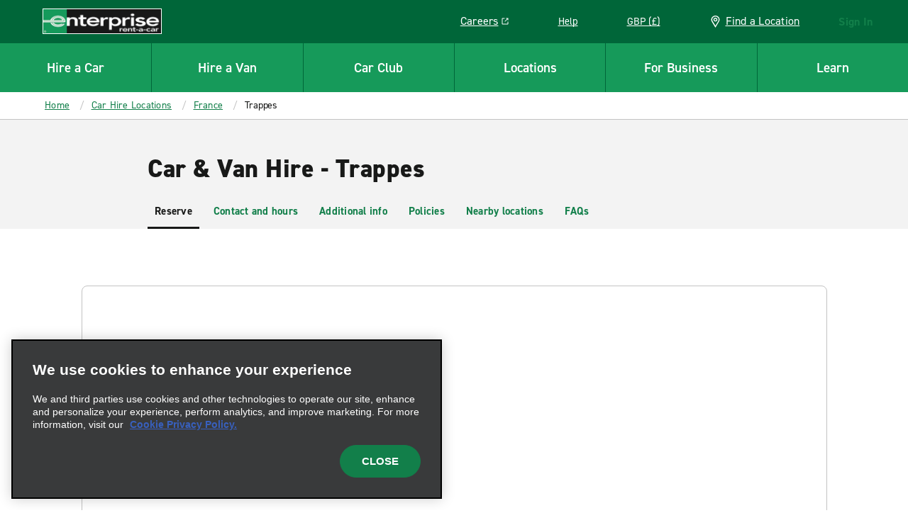

--- FILE ---
content_type: application/javascript
request_url: https://www.enterprise.co.uk/etc.clientlibs/ecom/clientlibs/clientlib-ecom/resources/js/src_js_apps_CheckInApp_redux_selectors_index_js.4f109305.js
body_size: 8204
content:
export const __webpack_id__="src_js_apps_CheckInApp_redux_selectors_index_js";export const __webpack_ids__=["src_js_apps_CheckInApp_redux_selectors_index_js"];export const __webpack_modules__={"./src/js/apps/CheckInApp/redux/paths/index.js":function(t,n,e){e.d(n,{$:function(){return y},AO:function(){return E},BL:function(){return D},Bt:function(){return B},Hq:function(){return o},LL:function(){return p},M7:function(){return a},MV:function(){return W},Me:function(){return d},Mv:function(){return X},Nd:function(){return c},PG:function(){return H},Qn:function(){return u},Sx:function(){return O},UH:function(){return J},UV:function(){return L},Vn:function(){return k},YF:function(){return v},YK:function(){return R},Ye:function(){return C},az:function(){return U},bl:function(){return G},cH:function(){return w},dB:function(){return S},dX:function(){return N},dz:function(){return b},fr:function(){return Y},gd:function(){return A},i:function(){return $},i_:function(){return g},lc:function(){return m},pk:function(){return F},qG:function(){return i},sL:function(){return V},tA:function(){return P},tz:function(){return x},vE:function(){return M},wj:function(){return Q},zl:function(){return z}});var r=e("./src/js/constants/gmi.js"),s=e("./src/js/store/paths/session.js");const c=[].concat(r.Qu.SESSION),o=["app","ticket"],i=[].concat(s.fW.CHECK_IN.PATH,["policies"]),_=[].concat(s.fW.CHECK_IN.TICKET.PATH,["pickup_location"]),u=[].concat(_,["name"]),E=[].concat(s.fW.CHECK_IN.PATH,["young_renter_fee_modal"]),I=[].concat(r.Qu.APP,["gma-shared"]),a=[].concat(I,["session"]),A=[].concat(o,["timeout"]),T=[].concat(s.fW.GMA.PATH,["check_in"]),C=[].concat(T,["flow"]),l=[].concat(s.fW.CHECK_IN.PATH,["driver_info"]),f=([].concat(s.fW.CHECK_IN.PATH,["local_addendum","rental_local_addenda"]),[].concat(l,["license_profile"])),d=[].concat(s.fW.CHECK_IN.TICKET.PATH,["debit_card_allowed"]),p=([].concat(s.fW.CHECK_IN.TICKET.PATH,["routed_to_hub_location"]),[].concat(s.fW.CHECK_IN.TICKET.PATH,["vri_failed"])),R=[].concat(s.fW.CHECK_IN.TICKET.PATH,["no_additional_debit_card_policy_requirements"]),S=[].concat(s.fW.CHECK_IN.TICKET.PATH,["ticket_number"]),m=[].concat(s.fW.CHECK_IN.TICKET.PATH,["ticket_state"]),L=[].concat(s.fW.CHECK_IN.TICKET.PATH,["driver_info"]),N=[].concat(s.fW.CHECK_IN.TICKET.PATH,["pickup_time"]),O=[].concat(s.fW.CHECK_IN.TICKET.PATH,["pickup_adjust_range"]),P=[].concat(s.fW.CHECK_IN.TICKET.PATH,["return_time"]),H=([].concat(_,["address"]),[].concat(_,["gps"]),[].concat(_,["hours"])),D=([].concat(_,["name"]),[].concat(_,["address","country_code"])),g=[].concat(_,["phones",0,"formatted_phone_number"]),j=[].concat(s.fW.CHECK_IN.TICKET.PATH,["return_location"]),K=([].concat(j,["name"]),[].concat(j,["id"]),[].concat(j,["group"]),[].concat(j,["address"]),[].concat(s.fW.CHECK_IN.TICKET.PATH,["after_hours_return"]),[].concat(s.fW.CHECK_IN.TICKET.PATH,["rental_method_eligibility"]),[].concat(s.fW.CHECK_IN.TICKET.PATH,["method_of_pickup"])),M=([].concat(K,["eligibility"]),[].concat(K,["location_name"]),[].concat(s.fW.CHECK_IN.PATH,["driver_info","payment_profile","payment_methods"])),y=[].concat(s.fW.CHECK_IN.TICKET.CAR_CLASS_DETAILS.VEHICLE_RATES.PRICE_SUMMARY.PATH,["renter_subtotal_view"]),b=([].concat(s.fW.CHECK_IN.TICKET.CAR_CLASS_DETAILS.VEHICLE_RATES.PRICE_SUMMARY.PATH,["rental_total_view"]),[].concat(s.fW.CHECK_IN.TICKET.PATH,["confirmation_number"]),[].concat(s.fW.CHECK_IN.TICKET.PATH,["driver_info","first_name"]),[].concat(s.fW.CHECK_IN.TICKET.PATH,["driver_info","last_name"]),[].concat(s.fW.CHECK_IN.TICKET.CAR_CLASS_DETAILS.VEHICLE_RATES.PRICE_SUMMARY.PATH,["insurance_limits"])),W=[].concat(b,["claim_type"]),h=([].concat(s.fW.CHECK_IN.TICKET.CAR_CLASS_DETAILS.VEHICLE_RATES.PRICE_SUMMARY.PATH,["rate_type"]),[].concat(s.fW.CHECK_IN.TICKET.PATH,["contract_details"])),F=([].concat(h,["contract_name"]),[].concat(h,["hide_contract_name"]),[].concat(s.fW.CHECK_IN.TICKET.CAR_CLASS_DETAILS.VEHICLE_RATES.PATH,["charge_type"])),x=([].concat(s.fW.CHECK_IN.TICKET.PATH,["payments",0]),[].concat(s.fW.CHECK_IN.TICKET.CAR_CLASS_DETAILS.PATH,["loyalty_points_used"]),[].concat(s.fW.CHECK_IN.TICKET.CAR_CLASS_DETAILS.PATH,["redemption_day_count"])),Y=[].concat(s.fW.CHECK_IN.TICKET.PATH,["vri_eligible"]),U=[].concat(s.fW.CHECK_IN.TICKET.PATH,["methods_of_payment"]),V=[].concat(s.fW.CHECK_IN.TICKET.PATH,["line_of_business"]),k=[].concat(s.fW.CHECK_IN.TICKET.CAR_CLASS_DETAILS.VEHICLE_RATES.PRICE_SUMMARY.PATH,["prepaid_summary"]),v=[].concat(k,["prepaid_total_view"]),B=[].concat(s.fW.CHECK_IN.TICKET.PATH,["messages"]),G=[].concat(_,["airport_indicator"]),J=[].concat(_,["secured_lot_indicator"]),z=[].concat(s.fW.CHECK_IN.TICKET.PATH,["method_of_pickup","type"]),w=[].concat(s.fW.CHECK_IN.TICKET.PATH,["european_union_country"]),Q=[].concat(s.fW.CHECK_IN.PATH,["process_scenario"]),$=[].concat(f,["expires_during_reservation"]),X=[].concat(f,["expired"])},"./src/js/apps/CheckInApp/redux/paths/payment.js":function(t,n,e){e.d(n,{a:function(){return s}});var r=e("./src/js/apps/CheckInApp/redux/paths/index.js");const s=[].concat(r.Hq,["showPriceDetails"])},"./src/js/apps/CheckInApp/redux/selectors/driverDetails.js":function(t,n,e){e.d(n,{Sm:function(){return N},r7:function(){return m},HA:function(){return O},pF:function(){return d},yc:function(){return p},yx:function(){return S},ur:function(){return R},UC:function(){return L},cY:function(){return P},Ro:function(){return f}});var r=e("./node_modules/immutable/dist/immutable.es.js"),s=e("./node_modules/reselect/es/index.js"),c=e("./src/js/constants/partners.js"),o=e("./src/js/apps/CheckInApp/constants/index.js"),i=e("./src/js/constants/endpoints.js"),_=e("./src/js/store/paths/session.js"),u=e("./src/js/apps/CheckInApp/redux/hydration/paths/index.js"),E=e("./src/js/apps/redux/selectors/fetching.js"),I=e("./src/js/apps/redux/selectors/gmi/gma.location.js"),a=e("./src/js/apps/redux/selectors.js"),A=e("./src/js/apps/CheckInApp/redux/selectors/index.js"),T=e("./src/js/apps/redux/Profile/selectors/profileLoyalty.js");const C=(t,n)=>t.filter(Boolean).join(n),l=t=>t.getIn(u.Ss.DRIVER.CONFIRM.PATH,(0,r.T5)({})),f=(0,s.Mz)([t=>l(t)],(t=>{const n=t.toJS();return{[o.cJ.EMAIL]:n.email,[o.cJ.PHONE]:n.phones?.[0],[o.cJ.ADDRESS_COUNTRY_CODE]:n.address?.country_code,[o.cJ.ADDRESS_COUNTRY_SUBDIVISION_CODE]:n.address?.country_subdivision_code,[o.cJ.ADDRESS_STREET_ADDRESSES]:n.address?.street_addresses?.[0],[o.cJ.ADDRESS_STREET_ADDRESSES_TWO]:n.address?.street_addresses?.[1],[o.cJ.ADDRESS_POSTAL]:n.address?.postal,[o.cJ.ADDRESS_CITY]:n.address?.city,[o.cJ.DRIVERS_LICENSE_EXPIRATION_DATE]:n.drivers_license?.license_expiration_date,[o.cJ.DRIVERS_LICENSE_ISSUE_DATE]:n.drivers_license?.license_issue_date,[o.cJ.DRIVERS_LICENSE_NUMBER]:n.drivers_license?.license_number,[o.cJ.DRIVERS_DATE_OF_BIRTH]:n.drivers_license?.date_of_birth,[o.cJ.DRIVERS_COUNTRY_CODE]:n.drivers_license?.country_code,[o.cJ.DRIVERS_ISSUING_AUTHORITY]:n.drivers_license?.issuing_authority}})),d=t=>{const n=(0,A.Rn)(t)?.toJS(),e=(0,A.YS)(t)?.toJS();return{[o.cJ.DRIVERS_LICENSE_ISSUE_DATE]:n?.license_issue_date,[o.cJ.DRIVERS_LICENSE_EXPIRATION_DATE]:n?.license_expiration_date,[o.cJ.ADDRESS_STREET_ADDRESSES]:e?.street_addresses?.[0]}},p=t=>t.getIn(u.Ss.DRIVER.CONFIRM.ADDRESS.ADDRESS_COUNTRY_CODE)??t.getIn(u.Ss.DRIVER.CONFIRM.DRIVERS_LICENSE.DRIVERS_COUNTRY_CODE),R=t=>{const n=p(t);return(0,I.G)(t,n)},S=t=>{const n=p(t);return(0,E.Gu)(t,i.A.LOCATION_ISO3_STATESPROV(n))},m=t=>{const n=t.getIn(u.Ss.DRIVER.CONFIRM.PATH,(0,r.T5)({})).toJS(),{phones:e=[],address:s={}}=n,c=e[0]||{};return{...n,address:{...s,street_addresses:Object.values(s.street_addresses||{})},phones:c}},L=(0,s.Mz)([t=>(0,a.uG)(t),t=>l(t)],((t,n)=>{const e=t?.toJS(),r=n.toJS(),s=r?.drivers_license?.country_subdivision_code||r?.drivers_license?.issuing_authority,c=r?.drivers_license?.country_code,o=e.find((t=>t.country_iso3_code===c||t.country_code===c));return C([s,o?.country_name],", ")})),N=t=>(0,A.pF)(t)?t.getIn(_.fW.GBO.PROFILE.PROFILE.BASIC_PROFILE.LOYALTY_DATA.LOYALTY_CODE):t.getIn(_.fW.CHECK_IN.DRIVER_INFO.PROFILE.BASIC_PROFILE.LOYALTY_DATA.LOYALTY_CODE)??t.getIn(_.fW.CHECK_IN.TICKET.LOYALTY_DATA.LOYALTY_CODE),O=t=>!!N(t)||(0,T.W9)(t),P=(0,s.Mz)([t=>(t=>N(t)===c.A.BRAND.ENTERPRISE_PLUS)(t),t=>(t=>N(t)===c.A.BRAND.EMERALD_CLUB)(t),t=>(t=>N(t)===c.A.BRAND.NON_LOYALTY)(t),t=>(0,a.rV)(t),t=>(t=>t.getIn(_.fW.CHECK_IN.DRIVER_CHOSE_TO_UPDATE_INFORMATION,!1))(t),t=>(0,A.FW)(t)],((t,n,e,r,s,c)=>s?o._Q.DRIVER_FORM:t?c||r?o._Q.DRIVER_FORM:o._Q.HEAD_START:e?c?o._Q.DRIVER_FORM:o._Q.HEAD_START:n||t||n||e?o._Q.HEAD_START:o._Q.DRIVER_FORM))},"./src/js/apps/CheckInApp/redux/selectors/extras.js":function(t,n,e){e.d(n,{GK:function(){return u},RZ:function(){return I},Wq:function(){return _},hl:function(){return E}});var r=e("./node_modules/@ehi/global-marketing-interface/lib/services/index.js"),s=e("./node_modules/immutable/dist/immutable.es.js"),c=e("./src/js/apps/redux/selectors/fetching.js"),o=e("./src/js/store/paths/session.js"),i=e("./src/js/apps/CheckInApp/redux/hydration/paths/index.js");const _=t=>{const n=r.A.gma.ticket.protectionAddonsCommit().endpoint,e=r.A.gma.ticket.extrasAddonsCommit().endpoint;return(0,c.Gu)(t,n)||(0,c.Gu)(t,e)},u=t=>t.getIn(o.fW.CHECK_IN.TICKET.CAR_CLASS_DETAILS.VEHICLE_RATES.EXTRAS.PATH,(0,s.T5)({})),E=t=>t.getIn(i.Ss.EXTRAS.PROTECTIONS,(0,s.B8)([])),I=t=>t.getIn(i.Ss.EXTRAS.EQUIPMENT,(0,s.B8)([]))},"./src/js/apps/CheckInApp/redux/selectors/index.js":function(t,n,e){e.d(n,{$2:function(){return b},A8:function(){return K},Cb:function(){return d},Dk:function(){return U},Ey:function(){return g},FW:function(){return it},G7:function(){return Et},G9:function(){return Z},GA:function(){return M},GI:function(){return G},Ho:function(){return p},JD:function(){return ct},JU:function(){return k},Jp:function(){return Tt},L$:function(){return ut},LC:function(){return tt},Lr:function(){return ft},N1:function(){return It},OC:function(){return lt},On:function(){return P},Q0:function(){return v},Rn:function(){return st},Sy:function(){return x},TV:function(){return nt},Vb:function(){return z},Vo:function(){return N},YS:function(){return rt},Yr:function(){return w},_F:function(){return at},_R:function(){return q},_c:function(){return V},a7:function(){return R},bL:function(){return y},bW:function(){return At},bx:function(){return j},dw:function(){return J},eQ:function(){return Y},ef:function(){return Q},eo:function(){return Ct},eu:function(){return F},f8:function(){return X},fT:function(){return S},gM:function(){return f},iM:function(){return H},id:function(){return h},lr:function(){return O},mJ:function(){return pt},mX:function(){return et},oU:function(){return $},pF:function(){return l},q0:function(){return W},qY:function(){return D},rN:function(){return ot},tQ:function(){return B},tl:function(){return _t},un:function(){return L}});var r=e("./node_modules/@ehi/global-marketing-interface/lib/utils/index.js"),s=e("./node_modules/reselect/es/index.js"),c=e("./node_modules/immutable/dist/immutable.es.js"),o=e("./src/js/apps/CheckInApp/redux/paths/index.js"),i=e("./src/js/apps/CheckInApp/utils/checkin.js"),_=e("./src/js/blocks/Router/redux/selectors.js"),u=e("./src/js/apps/CheckInApp/redux/selectors/driverDetails.js"),E=e("./src/js/apps/CheckInApp/redux/selectors/payment.js"),I=e("./src/js/constants/pricing.js"),a=e("./src/js/constants/errors.js"),A=e("./src/js/store/paths/session.js"),T=e("./src/js/apps/CheckInApp/constants/index.js"),C=e("./src/js/constants/request.js");const l=t=>t.getIn(A.fW.CHECK_IN.EXPIRATION_DATE_UPDATE_REQUIRED),f=t=>!!t.getIn(A.fW.CHECK_IN.PATH),d=t=>t&&t.getIn(o.dB,""),p=t=>t&&t.getIn(A.fW.CHECK_IN.TICKET.CONFIRMATION_NUMBER,""),R=t=>t.getIn(o.lc)===T.FZ,S=t=>t.getIn(A.fW.CHECK_IN.MODIFY),m=t=>t.getIn(o.sL),L=t=>m(t)===T.PQ.CORPORATE,N=t=>m(t)===T.PQ.INSURANCE,O=t=>t&&t.getIn(o.Ye),P=t=>O(t)===T.Ez.IN_BRANCH,H=t=>O(t)===T.Ez.USER,D=t=>{const n=(0,_.W4)(t),e=O(t),r=P(t),s=[T.oT.START];return!!e&&(!r||!s.includes(n))},g=t=>t.getIn(o.gd),j=t=>t&&t.getIn(A.fW.CHECK_IN.TICKET.CAR_CLASS_DETAILS.PATH,(0,c.T5)({})),K=t=>t&&t.getIn(A.fW.CHECK_IN.TICKET.NEXT_UPGRADE_CAR_CLASS.PATH,(0,c.T5)({})),M=t=>t&&t.getIn(A.fW.CHECK_IN.TICKET.CAR_CLASS_DETAILS.VEHICLE_RATES.PATH),y=t=>t&&t.getIn(A.fW.CHECK_IN.TICKET.CAR_CLASS_DETAILS.MILEAGE_INFO,(0,c.T5)({})),b=t=>t&&t.getIn(A.fW.CHECK_IN.TICKET.CAR_CLASS_DETAILS.VEHICLE_RATES.PRICE_SUMMARY.PAYMENT_LINE_ITEMS,(0,c.T5)({})),W=t=>t&&t.getIn(o.$)||(0,c.T5)({}),h=t=>{const n=M(t)?.toJS();return n?.price_summary?.estimated_total_view},F=t=>t.getIn(o.az)||(0,c.B8)([]),x=(0,s.Mz)((t=>(0,_.W4)(t)),M,(t=>(0,u.HA)(t)),((t,n,e)=>{const r=[T.oT.EXTRAS_PROTECTIONS,T.oT.EXTRAS_EQUIPMENT,T.oT.RESERVATION_DETAILS],s=[].concat(r,[T.oT.DRIVER_DETAILS]);return!!n&&(e?s:r).includes(t)})),Y=t=>t&&t.getIn(A.fW.CHECK_IN.TICKET.PICKUP_LOCATION.PATH,(0,c.T5)({})),U=t=>t&&t.getIn(A.fW.CHECK_IN.TICKET.PICKUP_LOCATION.NAME),V=t=>t?.getIn(A.fW.CHECK_IN.TICKET.PICKUP_LOCATION.ADDRESS,(0,c.T5)({})),k=t=>t&&t.getIn(o.i_),v=t=>t.getIn(A.fW.CHECK_IN.TICKET.RETURN_LOCATION.PATH,(0,c.T5)({})),B=t=>t&&t.getIn(A.fW.CHECK_IN.TICKET.RETURN_LOCATION.NAME),G=t=>t.getIn(o.cH),J=t=>t.getIn(A.fW.CHECK_IN.TICKET.METHOD_OF_PICKUP.ADDRESS,(0,c.T5)({})),z=t=>t.getIn(A.fW.CHECK_IN.TICKET.METHOD_OF_PICKUP.TYPE),w=t=>z(t)===T.lR.WALK_IN,Q=t=>z(t)===T.lR.PICK_UP,$=t=>z(t)===T.lR.DELIVER,X=(0,s.Mz)((t=>(t=>t.getIn(o.bl))(t)),(t=>(t=>t.getIn(o.UH))(t)),(t=>t.getIn(o.zl)),((t,n,e)=>t?(0,i.w7)(n):(0,i.jv)(e,n))),q=t=>t&&t.getIn(A.fW.CHECK_IN.TICKET.DRIVER_INFO.FIRST_NAME,""),Z=t=>t&&t.getIn(A.fW.CHECK_IN.TICKET.DRIVER_INFO.LAST_NAME,""),tt=(0,s.Mz)([q,Z],((t,n)=>`${t} ${n}`)),nt=t=>t&&t.getIn(A.fW.CHECK_IN.TICKET.DRIVER_INFO.EMAIL_ADDRESS,""),et=t=>t&&t.getIn(A.fW.CHECK_IN.TICKET.DRIVER_INFO.PHONE_NUMBER,""),rt=t=>t.getIn(A.fW.CHECK_IN.DRIVER_INFO.ADDRESS_PROFILE.PATH)??t.getIn(A.fW.CHECK_IN.TICKET.DRIVER_INFO.ADDRESS),st=t=>t.getIn(A.fW.CHECK_IN.DRIVER_INFO.LICENSE_PROFILE.PATH)??t.getIn(A.fW.CHECK_IN.TICKET.DRIVER_INFO.LICENSE_PROFILE.PATH),ct=t=>t&&t.getIn(A.fW.CHECK_IN.DRIVER_INFO.LICENSE_PROFILE.COUNTRY_CODE),ot=t=>t.getIn(o.i),it=t=>t.getIn(o.Mv),_t=t=>dt(t,[a.G.GMA_PROFILE_LICENSE_IS_EXPIRED.code,C.A.MESSAGES.CODES.FRCLTW00160,C.A.MESSAGES.CODES.FRCLTW00121]),ut=t=>t&&t.getIn(A.fW.CHECK_IN.POLICIES)||(0,c.B8)([]),Et=(t,n)=>ut(t).toJS().filter((t=>n.includes(t.code))).map((t=>t.policy_text)).join("")||null,It=t=>t.getIn(A.fW.GMA.CHECK_IN.DECLINED_PROTECTIONS,(0,c.B8)([])),at=t=>t&&t.getIn(o.YK),At=t=>t.getIn(o.fr),Tt=function(t){let n=arguments.length>1&&void 0!==arguments[1]?arguments[1]:{},e=arguments.length>2?arguments[2]:void 0;const s=At(t),c=(0,E.wz)(t),i=r.A.isObjectEmpty(n)?c:n?.payment_type===I.A.DEBIT_CARD,_=(0,E.bI)(t),u=(t=>t&&t.getIn(o.LL))(t);return i&&(!s||s&&(e||_||u))},Ct=((0,s.Mz)((t=>t.getIn(o.AO)),(t=>"SHOW_MODAL"==t)),(0,s.Mz)((t=>M(t)),(t=>{const n=t?.toJS(),e=n?.price_summary?.payment_line_items?.FEE;return e?.filter((t=>t.code===I.A.YOUNG_RENTER_FEE_CODE_AIRPORT||t.code===I.A.YOUNG_RENTER_FEE_CODE_HOMECITY))?.[0]?.total_amount_view.format})),t=>t.getIn(A.fW.CHECK_IN.TICKET.INCOMPLETE_RENTAL_ALLOW_CANCEL)),lt=t=>t.getIn(A.fW.CHECK_IN.TICKET.INCOMPLETE_RENTAL_ALLOW_MODIFY),ft=t=>t.getIn(A.fW.CHECK_IN.TICKET.INCOMPLETE_RENTAL_PREVENT_MODIFY_PICKUP_TIME),dt=(t,n)=>{const e=t.getIn(o.Bt)?.toJS()||[];return e?.filter((t=>{let{code:e}=t;return n.includes(e)}))},pt=t=>t.getIn(A.fW.CHECK_IN.TICKET.SAME_LOCATION,!1)},"./src/js/apps/CheckInApp/redux/selectors/payment.js":function(t,n,e){e.d(n,{$P:function(){return H},A9:function(){return ct},Ap:function(){return et},Ct:function(){return K},Fb:function(){return tt},G$:function(){return P},G1:function(){return V},Gl:function(){return ft},JT:function(){return nt},LH:function(){return Rt},Mh:function(){return U},PE:function(){return lt},Qg:function(){return Y},R8:function(){return rt},Rm:function(){return _t},Tf:function(){return dt},_5:function(){return st},bI:function(){return W},d8:function(){return Z},e2:function(){return Ct},fV:function(){return x},jW:function(){return q},jy:function(){return ot},nE:function(){return y},oA:function(){return it},s0:function(){return B},t8:function(){return pt},tO:function(){return F},uE:function(){return z},w0:function(){return j},wz:function(){return D},x0:function(){return L},xf:function(){return M}});var r=e("./node_modules/@ehi/global-marketing-interface/lib/utils/index.js"),s=e("./src/js/apps/CheckInApp/constants/index.js"),c=e("./node_modules/immutable/dist/immutable.es.js"),o=e("./node_modules/reselect/es/index.js"),i=e("./src/js/constants/pricing.js"),_=e("./src/js/store/paths/session.js"),u=e("./src/js/apps/CheckInApp/utils/checkin.js"),E=e("./src/js/apps/CheckInApp/redux/paths/index.js"),I=e("./src/js/apps/CheckInApp/redux/selectors/index.js"),a=e("./src/js/apps/CheckInApp/redux/selectors/extras.js"),A=e("./src/js/constants/extras.js"),T=e("./src/js/constants/endpoints.js"),C=e("./src/js/apps/redux/selectors/fetching.js"),l=e("./src/js/apps/AEM/selectors.js"),f=e("./src/js/utilities/util-safeToJS.js"),d=e("./src/js/utilities-business/get-payment-lines-by-payer.js"),p=e("./src/js/apps/CheckInApp/utils/pricing.js"),R=e("./src/js/apps/CheckInApp/redux/paths/payment.js"),S=e("./src/js/constants/locales.js"),m=e("./src/js/utilities-business/i18n.js").A;const L=(0,o.Mz)([t=>(t=>t.getIn(_.fW.CHECK_IN.AVAILABLE_PAYMENT_METHOD.PAYMENT_DETAIL.PATH))(t),t=>N(t),t=>O(t)],((t,n,e)=>t||n||e)),N=t=>t.getIn(_.fW.CHECK_IN.TICKET.RESERVATION_PAYMENT.PATH),O=t=>{const{hideProfileCards:n}=(0,l.rQ)(),e=t.getIn(E.vE)||(0,c.B8)([]);return e.size&&!n?e.find((t=>t.get("preferred")))||e.first():null},P=t=>{const{hideProfileCards:n}=(0,l.rQ)(),e=t.getIn(_.fW.CHECK_IN.AVAILABLE_PAYMENT_METHOD.MOP_FROM_PROFILE.PATH);return!(n&&e)},H=t=>(0,C.Gu)(t,T.A.TICKET_PAYMENT_DETAILS),D=t=>{const{payment_type:n}=(L(t)||(0,c.T5)({})).toJS();return n===i.A.DEBIT||n===i.A.DEBIT_CARD},g=(0,o.Mz)([t=>(0,I.eu)(t)],(t=>{const n=t.toJS();return r.A.get(n,"0.payment_type")===i.A.DEBIT})),j=t=>t&&!1===t.getIn(E.Me),K=t=>t.getIn(_.fW.CHECK_IN.TICKET.METHODS_OF_PAYMENT_COLLECTION.PATH)===s.nY.REQUIRED,M=t=>t.getIn(_.fW.CHECK_IN.TICKET.METHODS_OF_PAYMENT_COLLECTION.PATH)===s.nY.OPTIONAL,y=t=>t.getIn(_.fW.CHECK_IN.TICKET.METHODS_OF_PAYMENT_COLLECTION.PATH)===s.nY.NEVER,b=t=>(t=>r.A.types(t.getIn(_.fW.CHECK_IN.TICKET.METHODS_OF_PAYMENT_COLLECTION.PATH)).isDefined)(t)?K(t):!(0,I.eu)(t).isEmpty(),W=t=>t.getIn(_.fW.CHECK_IN.AVAILABLE_PAYMENT_METHOD.VRI_FAILED.PATH),h=t=>!!t.getIn(_.fW.CHECK_IN.TICKET.BILLING_ACCOUNT.BILLING_ACCOUNT_TYPE),F=t=>{const n=(0,I.un)(t),e=h(t);return!!n&&e},x=t=>{const n=h(t),e=(0,I.un)(t),r=!!Y(t)&&!U(t);return(e||r)&&!n},Y=t=>t.getIn(_.fW.CHECK_IN.TICKET.CONTRACT_DETAILS.CONTRACT_NAME,""),U=t=>t.getIn(_.fW.CHECK_IN.TICKET.CONTRACT_DETAILS.HIDE_CONTRACT_NAME,null),V=t=>t.getIn(E.pk)===i.A.PREPAY,k=t=>t.getIn(E.YF)||(0,c.T5)({}),v=t=>t.getIn(E.Vn,(0,c.T5)({})),B=t=>!!t.getIn(E.tz),G=t=>({redemptionDays:t.getIn(E.tz)}),J=t=>{const n=(0,I.GA)(t)?.toJS();return n?.price_summary?.estimated_combined_subtotal},z=t=>t.getIn(_.fW.CHECK_IN.TICKET.CAR_CLASS_DETAILS.VEHICLE_RATES.PRICE_SUMMARY.PATH,(0,c.T5)({})),w=(0,o.Mz)([v],(t=>t?(0,f.A)(t)?.prepaid_line_items:{})),Q=(0,o.Mz)([v],(t=>(0,f.A)(t)?.prepaid_total_view)),$=t=>t.get("status")===A.A.STATUS.INCLUDED,X=t=>t.getIn(E.wj),q=(0,o.Mz)([t=>(0,I.GI)(t),t=>(0,I.un)(t),X],((t,n,e)=>t&&n&&e===s.I6.FULL_COVERAGE)),Z=(0,o.Mz)([t=>{const n=t.getIn(E.BL);return n===S.A.UK||n===S.A.IE||n===S.A.GB},t=>(0,I.un)(t),X],((t,n,e)=>t&&n&&e===s.I6.SPLIT_BILL)),tt=(0,o.Mz)(L,O,((t,n)=>{const e=t?.get("payment_reference_id"),r=n?.get("payment_reference_id");return e&&e===r})),nt=t=>t.getIn(R.a),et=(0,o.Mz)((t=>t.getIn(E.AO)),(t=>"SHOW_MODAL"==t)),rt=(0,o.Mz)((t=>(0,I.GA)(t)),(t=>{const n=t?.toJS(),e=n?.price_summary?.payment_line_items?.FEE;return e?.filter((t=>t.code===i.A.YOUNG_RENTER_FEE_CODE_AIRPORT||t.code===i.A.YOUNG_RENTER_FEE_CODE_HOMECITY))?.[0]?.total_amount_view.format})),st=(0,o.Mz)([t=>(0,I.un)(t),t=>V(t),t=>(0,I.GA)(t),t=>(0,I.fT)(t)],((t,n,e,r)=>{const s=e?.toJS()?.price_summary?.bill_to_subtotals?.[0].total,c=0===parseFloat(s||"0");return!!r||(!!t&&!c||n)})),ct=(0,o.Mz)((t=>J(t)),(t=>t?(0,u.MU)(t):"")),ot=(0,o.Mz)([t=>(0,I.Vo)(t),t=>(0,I.un)(t),t=>b(t),t=>(0,I.Jp)(t),t=>(0,I._F)(t),t=>X(t),t=>(0,I.GI)(t),t=>D(t),t=>g(t),t=>t],((t,n,e,r,c,o,i,_,u,E)=>{const a=n&&e,A=_||u;let T=[];return i&&n?o===s.I6.SPLIT_BILL?T.push(s.y1.REQ5):A?T.push(s.y1.REQ4):T.push(s.y1.REQ3):t||a?T.push(s.y1.REQ5):T.push(s.y1.REQ3),r&&!c&&(T=[],T.push(s.y1.REQ4)),(0,I.G7)(E,T)})),it=(0,o.Mz)(j,(t=>{const{payment_type:n}=(L(t)||(0,c.T5)({})).toJS();return n===i.A.CREDIT}),tt,y,((t,n,e,r)=>t&&!n&&!e&&!r)),_t=(0,o.Mz)(j,M,L,((t,n,e)=>!t&&!n&&!!e)),ut=t=>{const n=(0,a.GK)(t).get(i.A.INSURANCE,(0,c.B8)([])),e=(0,I.$2)(t).get(i.A.COVERAGE,(0,c.B8)([])).map((t=>t&&t.get("code"))),r=n.filter((t=>!e.includes(t.get("code"))&&t.get("selected_quantity")>0&&!$(t)&&!(t.get("status")===A.A.STATUS.PREPAID)));return(0,p.DJ)(r)},Et=(0,o.Mz)([t=>(0,I.N1)(t)],(t=>{const n=(0,f.A)(t);return n?n?.map((t=>({label:t?.name,details:m("ticket_0074")}))):[]})),It=(t,n)=>{const e=(0,a.GK)(t).get(n,(0,c.B8)([]));return(0,f.A)((t=>{const n=t.filter((t=>$(t)));return(0,p.SV)(n)})(e))},at=t=>{const n=It(t,i.A.INSURANCE),e=Et(t),r=(0,f.A)(ut(t));return n.concat(e).concat(r)},At=(t,n,e)=>{const{SAVINGS:r=[],EQUIPMENT:s=[],COVERAGE:c=[],FEE:o=[],TAX:_=[],VEHICLE_RATE:u=[],MISCELLANEOUS:E=[]}=n||{},a=(0,I.bL)(t)?.toJS(),A=t=>!e||(t.payer===e||!t.payer),{redemptionDays:T}=G(t);let C=[];if(T){const n=(0,I.$2)(t).get(i.A.EPLUS_REDEMPTION_SAVINGS).toJS()||(0,I.$2)(t).get(i.A.EC_REDEMPTION_SAVINGS).toJS();C=(0,p.BJ)(T,n)}return{vehicleLineItems:u.filter(A),savingsLineItems:[].concat(r,C).filter(A),extrasLineItems:[].concat(s,E).filter(A),protectionsLineItems:c.filter(A),taxesAndFeeLineItems:[].concat(o,_).filter(A),mileageInfo:a}},Tt=(t,n)=>{const e=(0,f.A)((0,I.$2)(t));return At(t,e,n)},Ct=t=>{const n=Q(t),e=((t,n)=>{const e=w(t);return At(t,e,n)})(t,i.A.BILLTO);return{...e,estimatedTotalView:n,includedAndDeclinedProtections:[],includedEquipments:[]}},lt=t=>{const n=Tt(t,i.A.BILLTO),e=(0,f.A)((t=>t.getIn(_.fW.CHECK_IN.TICKET.CAR_CLASS_DETAILS.VEHICLE_RATES.PRICE_SUMMARY.BILL_TO_SUBTOTALS))(t)),r=e?.[0]?.masked_billing_account_number;return{...n,estimatedTotalView:e?.[0].total_currency,includedAndDeclinedProtections:[],includedEquipments:[],maskedBillingNumber:r}},ft=t=>{const n=Tt(t,i.A.RENTER),e=(0,I.id)(t),r=at(t),s=It(t,i.A.EQUIPMENT),c=n?.extrasLineItems?.filter((t=>t.code!==i.A.EQUIPMENT_FUEL)),o=(0,f.A)((0,a.GK)(t).get(i.A.FUEL));let _;if(o&&0!==o[0]?.selected_quantity){const{name:t,...n}=o[0],e={...n,description:t};_=c.concat(e)}return{...n,extrasLineItems:_||c,estimatedTotalView:e,includedAndDeclinedProtections:r,includedEquipments:s}},dt=t=>({...Tt(t,!1),estimatedTotalView:J(t),includedAndDeclinedProtections:at(t),includedEquipments:It(t,i.A.EQUIPMENT)}),pt=(0,o.Mz)(Y,k,V,(t=>(0,I.Vo)(t)),(t=>t.getIn(_.fW.CHECK_IN.TICKET.BILLING_ACCOUNT.AUTHORIZATION_STATUS)===s.jt.PENDING),(t=>t.getIn(E.dz,(0,c.T5)({}))),(t=>t.getIn(E.MV)),G,(t=>{const n=(0,I.un)(t),e=h(t);return n&&e}),U,(t=>{const{amount:n}=((t,n)=>(n?k:I.q0)(t).toJS())(t,!1);return"0.00"===n}),((t,n,e,r,s,c,o,i,_,u,E)=>e?(0,p.Us)(n):r&&s?(0,p.Z4)(t):r&&!c.isEmpty()?(0,p.BD)(c,t,o):i?.redemptionDays?(0,p.wU)(i.redemptionDays):_&&!u?(0,p.um)(t,!E):void 0)),Rt=(0,o.Mz)([t=>z(t).toJS(),t=>Y(t),t=>V(t),t=>(0,I.fT)(t)],((t,n,e,r)=>{if(r){const n={billToAccounts:t?.bill_to_subtotals,subtotalViewAmount:t?.renter_subtotal_view,isModify:r};return{modificationBreakdown:(0,u.of)(t,!1),adjustmentBreakdown:(0,d.Hs)(n),totalSummary:{label:m("confirm_modify_0020"),amount:t?.renter_subtotal_view}}}const{bill_to_subtotals:s,estimated_combined_subtotal:c,renter_subtotal_view:o}=t;return{sectionItems:[{label:m("confirm_modify_0033"),amount:c}].concat(s?[{label:e?m("ticket_0219"):m("confirm_modify_0035",{customer_account_number:n}),amount:s?.[0]?.total_currency,isNegative:!0}]:[]),totalSummary:{label:m("confirm_modify_0020"),amount:o}}}))},"./src/js/apps/CheckInApp/utils/pricing.js":function(t,n,e){e.d(n,{BD:function(){return m},BJ:function(){return f},DJ:function(){return l},SV:function(){return C},Us:function(){return R},Z4:function(){return S},aq:function(){return A},pJ:function(){return a},um:function(){return L},wU:function(){return p}});var r=e("./src/js/utilities-business/i18n.js"),s=e("./node_modules/@ehi/global-marketing-interface/lib/utils/index.js"),c=e("./src/js/constants/extras.js"),o=e("./src/js/constants/pricing.js"),i=e("./src/js/constants/analytics.js"),_=e("./src/js/apps/CheckInApp/constants/index.js"),u=e("./src/js/modules/Analytics.js"),E=e("./src/js/utilities/util-strings.js"),I=e("./node_modules/react/jsx-runtime.js");const a=(t,n)=>{const e=[{code:i.A.CHECK_IN_IFRAME_PAYMENT_LOAD_ERROR,message:`${t} ${n??""} Your payment method could not be processed.`}];u.default.notifyErrors(e),u.default.notifyIframePaymentLoadError()},A=t=>(0,I.jsxs)("span",{children:[(0,r.A)("universal_prep_0049")," ",(0,I.jsx)("strong",{children:`${t}.`})]}),T=t=>{let{symbol:n,formatted_amount:e="",decimal_separator:r}=t;const[s,c]=e.split(r);return{symbol:n,integralPart:s,decimalPart:c,decimalDelimiter:r}},C=t=>t.map((t=>({label:d(t,!0),details:t.get("status")===c.A.STATUS.INCLUDED?(0,r.A)("reservationnav_0018"):(0,r.A)("ticket_0074")}))),l=t=>t.map((t=>({label:d(t,!0),details:(0,r.A)("ticket_0214")}))),f=(t,n)=>{const e=n.find((t=>"Pts"===t?.rate_amount_view?.code))||{};return[{...e,description:(0,r.A)("resflowreview_0315",{numberOfDays:t,points:e?.rate_amount_view?.formatted_amount})}]},d=(t,n)=>{const e=t.get("rate_type"),s=e===o.A.VARIABLE?o.A.DAILY:e,c=(0,E.gc)(t.get("name")||t.get("description"));if(s===o.A.PERCENT||n)return c;const i=_.YG[s]||_.YG.RENTAL,u=t.getIn(["rate_amount_view","format"]),I=u&&`@ ${(0,r.A)(i.rate,{rate:u})}`;return[c,(0,r.A)(i.duration,{number:t.get("rate_quantity")}),(0,E.gc)(I)].filter(Boolean).join(" ")},p=t=>({label:(0,r.A)({key:"ticket_0181",replacements:{redemptionDays:(0,I.jsxs)("strong",{children:[(0,r.A)("ticket_0182")," ",(0,I.jsx)("span",{children:(0,r.A)("resflowcarselect_0068",{number:t})})]},"redemption reservation")},jsx:!0})}),R=t=>({label:(0,r.A)({key:"ticket_0215",replacements:{prepaidTotal:(0,I.jsxs)("strong",{children:[(0,r.A)("ticket_0180")," ",t.get("format")]},"prepaid reservation")},jsx:!0})}),S=t=>({label:(0,r.A)({key:"ticket_0267",jsx:!0,replacements:{insuranceProvider:(0,I.jsx)("b",{children:t})}})}),m=(t,n,e)=>{const{max_daily_billable_amount_view:c,max_billable_amount_view:o,daily_percentage:i}=t,u=100!==i?i:"",E=(c||u)&&o,a=c||u||o,A=!c&&!u,C=e===_.x6.INSURED||e===_.x6.THEFT,l=!!c&&!!u;let f=(0,r.A)("ticket_0183",{dealer:n});l&&(f=(0,r.A)({key:"ticket_0221",jsx:!0,replacements:{insuranceProvider:n,percentageContent:(0,I.jsx)("strong",{children:E?(0,r.A)("ticket_0222",{percentageCovered:i}):(0,r.A)("ticket_0223",{percentageCovered:i})},"percentage-content")}}));return{label:f,singleAmountDetails:{amount:s.A.types(a).isObject?T(a):a,unitLabel:c?(0,r.A)("ticket_0210"):u?(0,r.A)("ticket_0175"):o?(0,r.A)("ticket_0186"):void 0,subLabels:A||C?[(0,r.A)("ticket_0185")]:[(0,r.A)("ticket_0116"),(0,r.A)("ticket_0185")]},...E&&{multiAmountDetails:{amount:T(o),unitLabel:(0,r.A)("ticket_0186")}},isPercentage:!!u,hasPercentageAndRates:l}},L=(t,n)=>({label:(0,r.A)({key:n?"ticket_0176":"ticket_0177",replacements:{paidBy:(0,I.jsx)("strong",{children:(0,r.A)("ticket_0178",{corporateID:t})},"corporate account")},jsx:!0})})},"./src/js/apps/redux/Profile/selectors/profileLoyalty.js":function(t,n,e){e.d(n,{$7:function(){return A},Hp:function(){return T},SF:function(){return f},W9:function(){return d},zn:function(){return l}});var r=e("./node_modules/reselect/es/index.js"),s=e("./src/js/store/paths/session.js"),c=e("./src/js/constants/partners.js"),o=e("./src/js/constants/profile.js"),i=e("./src/js/apps/redux/selectors.js"),_=e("./src/js/apps/redux/Profile/selectors/session.gbo.profile.js"),u=e("./src/js/utilities/util-paths.js");const E=(0,u.uz)(s.fW.GBO.PROFILE.PATH),I=(0,u.uz)(s.fW.GBO.PROFILE.PROFILE.BASIC_PROFILE.LOYALTY_DATA.PATH),a=(0,r.Mz)([_.Ke],(t=>{const n=t?.toJS();return n?E(n,s.fW.GBO.PROFILE.PROFILE.BASIC_PROFILE.LOYALTY_DATA.PATH):null})),A=(0,r.Mz)([_.Ke],(t=>{const n=t?.toJS(),e=E(n,s.fW.GBO.PROFILE.PROFILE.BASIC_PROFILE.LOYALTY_DATA.LOYALTY_CODE);return n&&e?e:null})),T=((0,r.Mz)([_.Ke],(t=>{const n=t?.toJS(),e=E(n,s.fW.GBO.PROFILE.PROFILE.BASIC_PROFILE.LOYALTY_DATA.LOYALTY_PROGRAM);return n&&e?e:null})),(0,r.Mz)([_.Ke],(t=>{const n=t?.toJS(),e=E(n,s.fW.GBO.PROFILE.PROFILE.BASIC_PROFILE.LOYALTY_DATA.LOYALTY_NUMBER);return n&&e?e:null}))),C=t=>(0,r.Mz)([_.Ke,i.cF],((n,e)=>{const r=n?.toJS();return E(r,s.fW.GBO.PROFILE.PROFILE.BASIC_PROFILE.LOYALTY_DATA.LOYALTY_CODE)===t||e===t})),l=C(c.A.BRAND.ENTERPRISE_PLUS),f=C(c.A.BRAND.EMERALD_CLUB),d=(0,r.Mz)([l,f],((t,n)=>t||n)),p=(0,r.Mz)([a,d],((t,n)=>{if(n){return I(t,s.fW.GBO.PROFILE.PROFILE.BASIC_PROFILE.LOYALTY_DATA.MEMBERSHIP_TYPE)}return null})),R=t=>(0,r.Mz)(p,(n=>!(n!==t)));R(o.A.SIGNATURE),R(o.A.EXECUTIVE)},"./src/js/apps/redux/selectors/gmi/gma.location.js":function(t,n,e){e.d(n,{G:function(){return s}});var r=e("./src/js/constants/gmi.js");const s=(t,n)=>t.getIn([].concat(r.Qu.GMA.LOCATION.STATES_OR_PROVINCES,[n,"region_lists"]))},"./src/js/utilities-business/get-payment-lines-by-payer.js":function(t,n,e){e.d(n,{$l:function(){return c},Hs:function(){return i},Q2:function(){return s},Xc:function(){return o},of:function(){return _}});var r=e("./src/js/utilities-business/i18n.js").A;const s=(t,n,e)=>{if(!t)return;const r=t=>"RENTER"===t.payer||!t.payer,{VEHICLE_RATE:s=[],COVERAGE:c=[],FEE:o=[],TAX:i=[],EQUIPMENT:_=[],MISCELLANEOUS:u=[],EPLUS_REDEMPTION_SAVINGS:E=[],SAVINGS:I=[]}=t,a=[].concat(i,o),A=[].concat(_,u),T=[].concat(E,I);return{taxesAndFeeLineItems:a.filter(r),extrasLineItems:A.filter(r),savingsLineItems:T,vehicleLineItems:s.filter(r),protectionsLineItems:c.filter(r),...!!n&&{mileageInfo:n},...!!e&&{estimatedTotalView:e}}},c=function(t){let n=arguments.length>1&&void 0!==arguments[1]?arguments[1]:"";if(!t)return;const{payment_line_items:e={},bill_to_subtotals:r=[]}=t,{VEHICLE_RATE:s=[],COVERAGE:c=[],FEE:o=[],TAX:i=[],EQUIPMENT:_=[],MISCELLANEOUS:u=[]}=e,E=[].concat(i,o),I=[].concat(_,u),a=r.map((function(){let t=arguments.length>0&&void 0!==arguments[0]?arguments[0]:{};const n=n=>n?.authorization_customer_number===t.customer_number,e=E.filter(n),r=I.filter(n),o=s.filter(n),i=c.filter(n);return{...t,taxesAndFeeLineItems:e,extrasLineItems:r,vehicleLineItems:o,protectionsLineItems:i}})),A=function(){let t=arguments.length>1?arguments[1]:void 0;return(arguments.length>0&&void 0!==arguments[0]?arguments[0]:[]).sort(((n,e)=>n.customer_number===t?-1:n.line_item_is_for_body_shop&&!e.line_item_is_for_body_shop?1:0))}(a,n);return A},o=(t,n)=>{if(!t)return;const e=t=>"BILLTO"===t.payer,{VEHICLE_RATE:r=[],COVERAGE:s=[],FEE:c=[],TAX:o=[],EQUIPMENT:i=[],MISCELLANEOUS:_=[]}=t,u=[].concat(o,c),E=[].concat(i,_);return{taxesAndFeeLineItems:u.filter(e),extrasLineItems:E.filter(e),vehicleLineItems:r.filter(e),protectionsLineItems:s.filter(e),...!!n&&{estimatedTotalView:n}}},i=t=>{let{billToAccounts:n,subtotalViewAmount:e,rentalIsInsurance:s}=t;const c=n?.map((t=>({label:r({key:"confirm_modify_0035",replacements:{customer_account_number:`${t?.contract_name}`}}),amount:t?.total_currency,isNegative:!0}))),o=r(s?"insurance_replacement_0039":"confirm_modify_0103");return{sectionTitle:r("resflowreview_151"),sectionItems:[].concat(c,[{label:o,bold:!0,amount:e}])}},_=(t,n)=>{const e={label:r("insurance_replacement_0037"),amount:t?.total_rental_cost_before_changes},s={label:r("confirm_modify_0050"),amount:n?t?.difference_in_rental_cost_from_retrieve_ticket_with_negative:t?.difference_in_rental_cost_from_retrieve_ticket},c={label:r("insurance_replacement_0038"),amount:t?.rental_total_view,bold:!0};return{sectionTitle:r("insurance_replacement_0036"),sectionItems:[e,s,c]}}}};